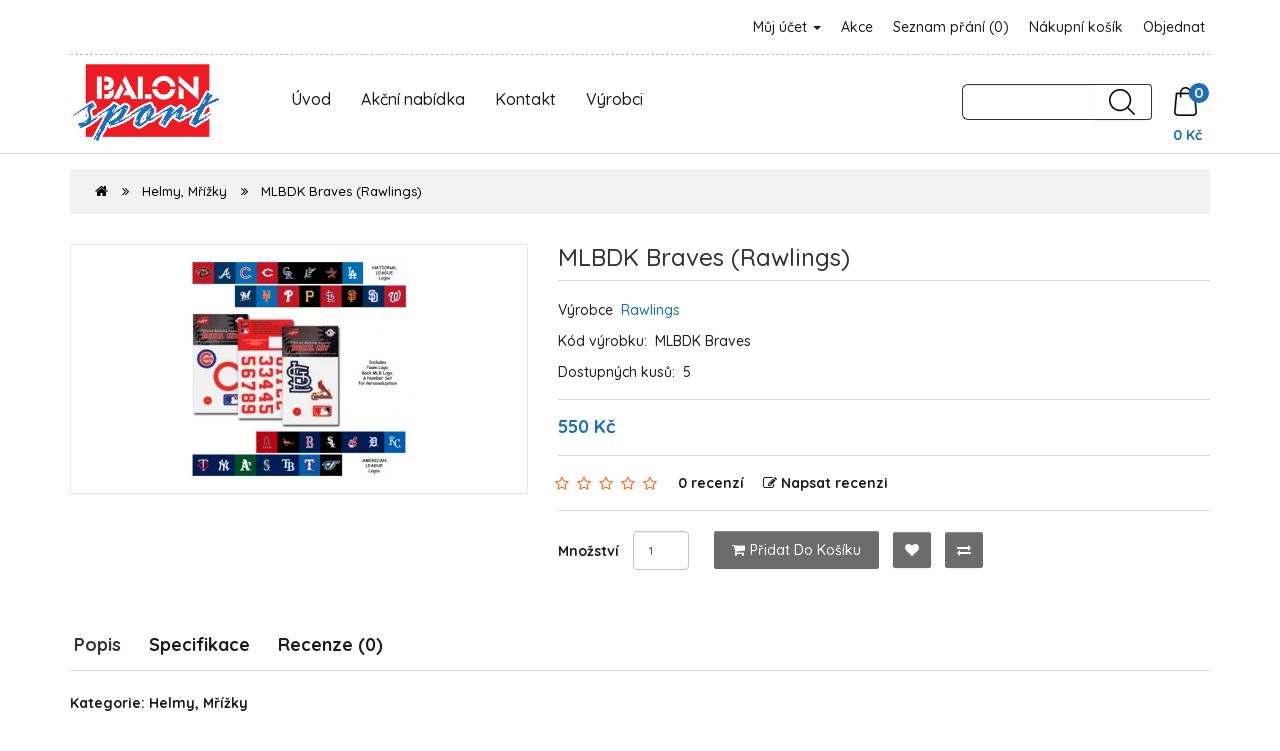

--- FILE ---
content_type: text/html; charset=utf-8
request_url: https://obchod.arrows.cz/helmy-mrizky/mlbdk-braves-rawlings
body_size: 8019
content:
<!DOCTYPE html>
<!--[if IE]><![endif]-->
<!--[if IE 8 ]><html dir="ltr" lang="cs" class="ie8"><![endif]-->
<!--[if IE 9 ]><html dir="ltr" lang="cs" class="ie9"><![endif]-->
<!--[if (gt IE 9)|!(IE)]><!-->
<html dir="ltr" lang="cs">
<!--<![endif]-->
<head>

  <meta charset="UTF-8" />
  <meta name="viewport" content="width=device-width, initial-scale=1">
  <meta http-equiv="X-UA-Compatible" content="IE=edge">
  <title>MLBDK Braves (Rawlings)</title>
  <base href="https://obchod.arrows.cz/" />  <meta name="keywords" content="MLBDK Braves Rawlings Helmy Mřížky" />
  <!-- jQuery -->
  <script src="catalog/view/javascript/jquery/jquery-3.5.1.min.js" type="text/javascript"></script>

  <!-- Bootstrap -->
  <link href="catalog/view/javascript/bootstrap/css/bootstrap.min.css" rel="stylesheet" media="screen" />
  <script src="catalog/view/javascript/bootstrap/js/bootstrap.min.js" type="text/javascript"></script>

  <!-- Font Awesome -->
  <link href="catalog/view/javascript/font-awesome/css/font-awesome.min.css" rel="stylesheet" type="text/css" />

  <!-- Google Web Fonts -->
  <link href="https://fonts.googleapis.com/css?family=Quicksand:300,400,500,700" rel="stylesheet"> 

  <!-- CSS  -->
  <link href="catalog/view/theme/mintleaf/stylesheet/stylesheet.css" rel="stylesheet">
  <link href="catalog/view/theme/mintleaf/stylesheet/stylesheet-responsive.css" rel="stylesheet">  <link href="catalog/view/javascript/jquery/magnific/magnific-popup.css" type="text/css" rel="stylesheet" media="screen" />  <link href="catalog/view/javascript/jquery/datetimepicker/bootstrap-datetimepicker.min.css" type="text/css" rel="stylesheet" media="screen" />  <script src="catalog/view/javascript/jquery/magnific/jquery.magnific-popup.min.js" type="text/javascript"></script>  <script src="catalog/view/javascript/jquery/datetimepicker/moment/moment.min.js" type="text/javascript"></script>  <script src="catalog/view/javascript/jquery/datetimepicker/moment/moment-with-locales.min.js" type="text/javascript"></script>  <script src="catalog/view/javascript/jquery/datetimepicker/bootstrap-datetimepicker.min.js" type="text/javascript"></script>
  <!-- JavaScript  -->
  <script src="catalog/view/theme/mintleaf/js/custom.js" type="text/javascript"></script>
  <script src="catalog/view/theme/mintleaf/js/common.js" type="text/javascript"></script>  <link href="https://obchod.arrows.cz/mlbdk-braves-rawlings" rel="canonical" />  <link href="https://obchod.arrows.cz/image/catalog/logo_balon-sport_smaller.png" rel="icon" /><!-- Global site tag (gtag.js) - Google Analytics -->
<script async src="https://www.googletagmanager.com/gtag/js?id=G-5YNMPEQMH8"></script>
<script>
  window.dataLayer = window.dataLayer || [];
  function gtag(){dataLayer.push(arguments);}
  gtag('js', new Date());

  gtag('config', 'G-5YNMPEQMH8');
</script>
</head>
<body>
<!-- Main Header Starts -->
  <header class="main-header">
  <!-- Nested Container Starts -->
    <div class="container">
    <!-- Top Bar Starts -->
      <div class="topbar clearfix text-center-xs font-weight-medium">
      <!-- Welcome Text Starts -->
        <div class="pull-left-lg pull-left-md pull-left-sm">
          <p class="mb-lg-0 mb-md-0">&nbsp;</p>
        </div>
      <!-- Welcome Text Ends -->
      <!-- Top Links Starts -->
        <div class="pull-right-lg pull-right-md pull-right-sm">
          <ul class="list-unstyled list-inline top-links mb-0 text-right-lg text-right-md text-right-sm">
            <li class="dropdown"><a href="https://obchod.arrows.cz/index.php?route=account/account" title="Můj účet" class="dropdown-toggle animation" data-toggle="dropdown">Můj účet <span class="caret"></span></a>
              <ul class="dropdown-menu dropdown-menu-right rounded-0">                  <li><a href="https://obchod.arrows.cz/index.php?route=account/register">Zaregistrovat se</a></li>
                  <li><a href="https://obchod.arrows.cz/index.php?route=account/login">Přihlásit se</a></li>              </ul>
            </li>
            <li class="animation"><a href="/index.php?route=product/special" title="Akční nabídka">Akce</a></li>
            <li class="animation"><a href="https://obchod.arrows.cz/index.php?route=account/wishlist" id="wishlist-total" title="Seznam přání (0)">Seznam přání (0)</a></li>
            <li class="animation"><a href="https://obchod.arrows.cz/index.php?route=checkout/cart" title="Nákupní košík">Nákupní košík</a></li>
            <li class="animation"><a href="https://obchod.arrows.cz/index.php?route=checkout/checkout" title="Objednat">Objednat</a></li>
          </ul>
        </div>
      <!-- Top Links Ends -->
      </div>
    <!-- Top Bar Ends -->
    <!-- Main Menu Starts --><nav id="menu" class="navbar">
  <div class="navbar-header">
    <a class="navbar-brand" href="">      <img src="https://obchod.arrows.cz/image/catalog/logo_balon-sport_smaller.png" title="BALON sport" alt="BALON sport" class="img-responsive" />    </a>
    <ul class="nav navbar-nav menu-links hidden visible-lg visible-md visible-sm">
        <li><a href="/index.php?route=common/home">Úvod</a></li>
        <li><a href="/index.php?route=product/special">Akční nabídka</a></li>
        <li><a href="/index.php?route=information/contact">Kontakt</a></li>
        <li><a href="/index.php?route=product/manufacturer">Výrobci</a></li>
    </ul>
    <span class="pull-right"><div id="cart" class="btn-group btn-block clearfix">
  <button type="button" data-toggle="dropdown" data-loading-text="Načítám..." class="btn dropdown-toggle"><img src="catalog/view/theme/mintleaf/image/icon/shopping-bag.png" alt="Search"><span id="cart-total" class="rounded-circle">0</span></button>
  <ul class="dropdown-menu pull-right">    <li class="cart-empty">
      <p class="text-center">Košík je prázdný!</p>
    </li>  </ul>
  <br>
  <nav class="cena">0 Kč</nav>
</div>
</span>
    <span class="pull-right"><div id="search" class="input-group">
  <input type="text" name="search" value="" class="form-control input-lg" />
  <span class="input-group-btn">
    <button type="button" class="btn btn-default btn-lg"><img src="catalog/view/theme/mintleaf/image/icon/search-icon.png" alt="Hledat"></button>
  </span>
</div>
</span>
    </div>
    <div class="menu-right">
    <span id="category" class="visible-xs">Kategorie</span><button type="button" class="btn btn-navbar navbar-toggle rounded-0" data-toggle="collapse" data-target=".navbar-ex1-collapse"><i class="fa fa-bars"></i></button>
  </div>
  <div class="collapse navbar-collapse navbar-ex1-collapse">
    <ul class="nav navbar-nav menu-links hidden visible-xs">      <li><a href="https://obchod.arrows.cz/boty">Boty</a></li>      <li><a href="https://obchod.arrows.cz/helmy-mrizky">Helmy, Mřížky</a></li>      <li><a href="https://obchod.arrows.cz/klubove-vybaveni">Klubové vybavení</a></li>      <li><a href="https://obchod.arrows.cz/mice-baseball">Míče - baseball</a></li>      <li><a href="https://obchod.arrows.cz/mice-softball">Míče - softball</a></li>      <li><a href="https://obchod.arrows.cz/mlb-predmety">MLB předměty</a></li>      <li><a href="https://obchod.arrows.cz/nadhazovaci-stroje">Nadhazovací stroje</a></li>      <li class="dropdown"><a href="https://obchod.arrows.cz/obleceni" class="dropdown-toggle" data-toggle="dropdown">Oblečení</a>
        <div class="dropdown-menu">
          <div class="dropdown-inner">            <ul class="list-unstyled">              <li><a href="https://obchod.arrows.cz/obleceni/bundy-kalhoty">Bundy, Kalhoty (7)</a></li>              <li><a href="https://obchod.arrows.cz/obleceni/cepice-celenky-stitky">Čepice, Čelenky, Štítky (35)</a></li>              <li><a href="https://obchod.arrows.cz/obleceni/dresy-kalhoty">Dresy, Kalhoty (78)</a></li>              <li><a href="https://obchod.arrows.cz/obleceni/mikiny-trika">Mikiny, Trika (21)</a></li>              <li><a href="https://obchod.arrows.cz/obleceni/opasky-podkolenky">Opasky, Podkolenky (42)</a></li>              <li><a href="https://obchod.arrows.cz/obleceni/slajdovaci-kalhoty">Slajdovací kalhoty (48)</a></li>              <li><a href="https://obchod.arrows.cz/obleceni/sortky">Šortky, Tepláky (10)</a></li>              <li><a href="https://obchod.arrows.cz/obleceni/spodni-trika">Spodní trika (44)</a></li>            </ul></div>
          <a href="https://obchod.arrows.cz/obleceni" class="see-all">Zobrazit vše</a> </div>
      </li>      <li class="dropdown"><a href="https://obchod.arrows.cz/palkarske-rukavicky" class="dropdown-toggle" data-toggle="dropdown">Pálkařské rukavičky</a>
        <div class="dropdown-menu">
          <div class="dropdown-inner">            <ul class="list-unstyled">              <li><a href="https://obchod.arrows.cz/palkarske-rukavicky/detske-youth">Dětské - Youth (20)</a></li>              <li><a href="https://obchod.arrows.cz/palkarske-rukavicky/dospele-adult">Dospělé - Adult (49)</a></li>            </ul></div>
          <a href="https://obchod.arrows.cz/palkarske-rukavicky" class="see-all">Zobrazit vše</a> </div>
      </li>      <li class="dropdown"><a href="https://obchod.arrows.cz/palky-baseball" class="dropdown-toggle" data-toggle="dropdown">Pálky - Baseball</a>
        <div class="dropdown-menu">
          <div class="dropdown-inner">            <ul class="list-unstyled">              <li><a href="https://obchod.arrows.cz/palky-baseball/palky-drevo-jasan-javor-briza">Pálky - Dřevo (jasan, javor, bříza) (71)</a></li>              <li><a href="https://obchod.arrows.cz/palky-baseball/palky-drevo-bambus">Pálky - Dřevo - bambus (3)</a></li>              <li><a href="https://obchod.arrows.cz/palky-baseball/palky-drevo-composite">Pálky - Dřevo - composite (51)</a></li>              <li><a href="https://obchod.arrows.cz/palky-baseball/palky-fungo">Pálky - Fungo (11)</a></li>              <li><a href="https://obchod.arrows.cz/palky-baseball/palky-kovove">Pálky - Kovové (122)</a></li>              <li><a href="https://obchod.arrows.cz/palky-baseball/palky-plastove-penove">Pálky - Plastové a pěnové (6)</a></li>            </ul></div>
          <a href="https://obchod.arrows.cz/palky-baseball" class="see-all">Zobrazit vše</a> </div>
      </li>      <li><a href="https://obchod.arrows.cz/palky-softball">Pálky - Softball</a></li>      <li class="dropdown"><a href="https://obchod.arrows.cz/prislusenstvi" class="dropdown-toggle" data-toggle="dropdown">Příslušenství</a>
        <div class="dropdown-menu">
          <div class="dropdown-inner">            <ul class="list-unstyled">              <li><a href="https://obchod.arrows.cz/prislusenstvi/k-palkam">k pálkám (174)</a></li>              <li><a href="https://obchod.arrows.cz/prislusenstvi/k-rukavicim">k rukavicím (24)</a></li>              <li><a href="https://obchod.arrows.cz/prislusenstvi/pro-hrace">pro hráče (129)</a></li>              <li><a href="https://obchod.arrows.cz/prislusenstvi/pro-trenery">pro trenéry (39)</a></li>              <li><a href="https://obchod.arrows.cz/prislusenstvi/suvenyry">suvenýry (1)</a></li>            </ul></div>
          <a href="https://obchod.arrows.cz/prislusenstvi" class="see-all">Zobrazit vše</a> </div>
      </li>      <li class="dropdown"><a href="https://obchod.arrows.cz/rukavice" class="dropdown-toggle" data-toggle="dropdown">Rukavice</a>
        <div class="dropdown-menu">
          <div class="dropdown-inner">            <ul class="list-unstyled">              <li><a href="https://obchod.arrows.cz/rukavice/rukavice-1.-meta">Rukavice 1. meta (41)</a></li>              <li><a href="https://obchod.arrows.cz/rukavice/rukavice-polarske">Rukavice polařské (438)</a></li>              <li><a href="https://obchod.arrows.cz/rukavice/rukavice-zadacke">Rukavice zadácké (45)</a></li>            </ul></div>
          <a href="https://obchod.arrows.cz/rukavice" class="see-all">Zobrazit vše</a> </div>
      </li>      <li><a href="https://obchod.arrows.cz/slunecnicova-seminka">Slunečnicová semínka</a></li>      <li><a href="https://obchod.arrows.cz/suspenzory">Suspenzory</a></li>      <li><a href="https://obchod.arrows.cz/tasky">Tašky</a></li>      <li><a href="https://obchod.arrows.cz/treninkove-pomucky">Tréninkové pomůcky</a></li>      <li><a href="https://obchod.arrows.cz/vybaveni-hriste">Vybavení hřiště</a></li>      <li><a href="https://obchod.arrows.cz/vybaveni-pro-rozhodci">Vybavení pro rozhodčí</a></li>      <li class="dropdown"><a href="https://obchod.arrows.cz/zadacke-vybaveni" class="dropdown-toggle" data-toggle="dropdown">Zadácké vybavení</a>
        <div class="dropdown-menu">
          <div class="dropdown-inner">            <ul class="list-unstyled">              <li><a href="https://obchod.arrows.cz/zadacke-vybaveni/chranic-hrudi-plastron">Chránič hrudi - plastron (26)</a></li>              <li><a href="https://obchod.arrows.cz/zadacke-vybaveni/holene-kliny">Holeně, klíny (38)</a></li>              <li><a href="https://obchod.arrows.cz/zadacke-vybaveni/masky">Masky (36)</a></li>              <li><a href="https://obchod.arrows.cz/zadacke-vybaveni/zadacke-sety">Zadácké sety (19)</a></li>            </ul></div>
          <a href="https://obchod.arrows.cz/zadacke-vybaveni" class="see-all">Zobrazit vše</a> </div>
      </li>    </ul>
  </div>
</nav> 

    <!-- Main Menu Ends -->
    </div>
  <!-- Nested Container Ends -->
  </header>
<!-- Main Header Ends -->

<!-- Product Container Starts -->
<div id="product-product" class="container">
  <ul class="breadcrumb">    <li><a href="https://obchod.arrows.cz/index.php?route=common/home"><i class="fa fa-home"></i></a></li>    <li><a href="https://obchod.arrows.cz/helmy-mrizky">Helmy, Mřížky</a></li>    <li><a href="https://obchod.arrows.cz/helmy-mrizky/mlbdk-braves-rawlings">MLBDK Braves (Rawlings)</a></li>  </ul>
<!-- Row Starts -->  
  <div class="row">  <!-- Content Area Starts -->
    <div id="content" class="col-sm-12">
    <!-- Nested Row Starts -->
      <div class="row">      <!-- Product Image Area Starts -->
        <div class="col-sm-5 product-image-wrap">        <!-- Product Image Starts -->
          <div class="product-image">
            <a href="https://obchod.arrows.cz/image/cachewebp/catalog/import/mlbdk-braves-500x500.webp" title="MLBDK Braves (Rawlings)"><img src="https://obchod.arrows.cz/image/cachewebp/catalog/import/mlbdk-braves-228x228.webp" title="MLBDK Braves (Rawlings)" alt="MLBDK Braves (Rawlings)" class="img-responsive img-center" /></a>
          </div>
        <!-- Product Image Ends -->        </div>
      <!-- Product Image Area Ends -->      <!-- Product Info Starts -->  
        <div id="product" class="col-sm-7 product-info">
        <!-- Product Title Starts -->
          <h4 class="product-info-title">MLBDK Braves (Rawlings)</h4>
        <!-- Product Title Ends -->
        <!-- Product Details Starts -->
          <ul class="list-unstyled product-info-details">            <li>Výrobce&nbsp; <a href="https://obchod.arrows.cz/rawlings">Rawlings</a></li>            <li>Kód výrobku:&nbsp; <span>MLBDK Braves</span></li>            <li>Dostupných kusů:&nbsp; <span>5</span></li>
          </ul>
        <!-- Product Details Ends -->        <!-- Price Starts -->
          <div class="product-info-price clearfix">            <span class="price-new">550 Kč</span>          </div>
        <!-- Price Ends -->        
        <!-- Reviews Starts -->          <div class="product-info-rating">
            <ul class="list-unstyled list-inline product-info-rating-list">                  <li class="product-info-rating-list-star"><span class="fa fa-stack"><i class="fa fa-star-o fa-stack-1x"></i></span></li>                  <li class="product-info-rating-list-star"><span class="fa fa-stack"><i class="fa fa-star-o fa-stack-1x"></i></span></li>                  <li class="product-info-rating-list-star"><span class="fa fa-stack"><i class="fa fa-star-o fa-stack-1x"></i></span></li>                  <li class="product-info-rating-list-star"><span class="fa fa-stack"><i class="fa fa-star-o fa-stack-1x"></i></span></li>                  <li class="product-info-rating-list-star"><span class="fa fa-stack"><i class="fa fa-star-o fa-stack-1x"></i></span></li>              <li class="product-info-rating-list-review">
                <a href="" onclick="$('a[href=\'#tab-review\']').trigger('click'); return false;">0 recenzí
                </a>
              </li>
              <li class="product-info-rating-list-review">
                <a href="" onclick="$('a[href=\'#tab-review\']').trigger('click'); return false;">
                 <i class="fa fa-edit"></i>Napsat recenzi
                </a>
              </li>
            </ul>
          </div> 
        <!-- Reviews Ends -->
        <!-- Qty & Product Add Buttons Starts -->
          <div class="product-info-cart">
            <div class="clearfix">
              <div class="form-inline">
                <div class="form-group pull-left-lg pull-left-md pull-left-sm">
                  <label class="control-label" for="input-quantity">Množství</label>
                  <input type="text" name="quantity" value="1" size="2" id="input-quantity" class="form-control" />
                  <input type="hidden" name="product_id" value="4948" />
                </div>
              </div>            
              <div class="button-group product-info-cart-btns-wrap pull-left-lg pull-left-md pull-left-sm">
                <button type="button" id="button-cart" data-loading-text="Načítám..." class="btn btn-cart animation"><i class="fa fa-shopping-cart"></i>Přidat do košíku</button>
                <button type="button" data-toggle="tooltip" class="btn btn-wishlist animation" title="Přidat do seznamu přání" onclick="wishlist.add('4948');"><i class="fa fa-heart"></i></button>
                <button type="button" data-toggle="tooltip" class="btn btn-compare animation" title="Porovnat tento produkt" onclick="compare.add('4948');"><i class="fa fa-exchange"></i></button>
              </div>
            </div>          </div>
        <!-- Qty & Product Add Buttons Ends -->
        <!-- AddThis Button BEGIN -->
          <div class="addthis_toolbox addthis_default_style" data-url="https://obchod.arrows.cz/mlbdk-braves-rawlings"><a class="addthis_button_facebook_like" fb:like:layout="button_count"></a> <a class="addthis_button_tweet"></a> <a class="addthis_button_pinterest_pinit"></a> <a class="addthis_counter addthis_pill_style"></a></div>
          <script type="text/javascript" src="//s7.addthis.com/js/300/addthis_widget.js#pubid=ra-515eeaf54693130e"></script> 
        <!-- AddThis Button END --> 
        </div>
      <!-- Product Info Ends -->   
      </div>
    <!-- Nested Row Ends -->
    <!-- Product Tabs Wrap Starts -->
      <div class="product-tabs-wrap">
      <!-- Product Tabs Starts -->
        <ul class="nav nav-tabs">
          <li class="active"><a href="#tab-description" data-toggle="tab">Popis</a></li>          <li><a href="#tab-specification" data-toggle="tab">Specifikace</a></li>          <li><a href="#tab-review" data-toggle="tab">Recenze (0)</a></li>        </ul>
      <!-- Product Tabs Ends -->
      <!-- Product Tab Content Starts -->
        <div class="tab-content">
        <!-- Product Description Starts -->
          <div class="tab-pane active" id="tab-description"><b>Kategorie: Helmy, Mřížky</b><br><br>Popis: samolepka s čísly - Teamy MLB<br><br>Velikost: 
          </div>
        <!-- Product Description Ends -->        <!-- Product Attribute Starts -->
          <div class="tab-pane" id="tab-specification">
            <table class="table table-dark table-striped table-bordered">              <thead>
                <tr>
                  <td colspan="2"><strong>Parametry</strong></td>
                </tr>
              </thead>
              <tbody>              <tr>
                <td>Barva</td>
                <td></td>
              </tr>              <tr>
                <td>Kategorie</td>
                <td>Helmy, Mřížky</td>
              </tr>              <tr>
                <td>Popis</td>
                <td>samolepka s čísly - Teamy MLB</td>
              </tr>              <tr>
                <td>Velikost</td>
                <td></td>
              </tr>                </tbody>            </table>
          </div>
        <!-- Product Attribute Ends -->        <!-- Product Review Starts -->
          <div class="tab-pane" id="tab-review">
            <form class="form-horizontal" id="form-review">
              <div id="review"></div><br>
              <h4>Napsat recenzi</h4><hr>Prosím <a href="https://obchod.arrows.cz/index.php?route=account/login">přihlaste se</a> nebo <a href="https://obchod.arrows.cz/index.php?route=account/register">se registrujte</a> pro napsání recenze            </form>
          </div>
        <!-- Product Review Ends -->        </div>
      <!-- Product Tab Content Ends -->
      </div>
    <!-- Product Tabs Wrap Ends -->      <p>&nbsp;</p>
    <!-- Related Products Starts -->
      <div class="module-product-wrap">
      <!-- Module Heading Starts -->
        <h4 class="module-product-heading">Podobné výrobky</h4>
      <!-- Module Heading Ends -->
      <!-- Nested Row Starts -->
        <div class="row">        <!-- Product Col Starts -->
          <div class="product-layoutcol-lg-3 col-md-4 col-sm-6 col-xs-12">
          <!-- Product Module Starts -->
            <div class="product-thumb module-product animation rounded-3">
            <!-- Product Image Starts -->
              <div class="module-product-image">
                <a href="https://obchod.arrows.cz/mlbdk-reds-rawlings">
                  <img src="https://obchod.arrows.cz/image/cachewebp/catalog/2015/03/MLBDK-80x80.webp" alt="MLBDK Reds (Rawlings)" title="MLBDK Reds (Rawlings)" class="img-responsive img-center" />
                </a>
              </div>
            <!-- Product Image Ends -->
            <!-- Product Caption Starts -->
              <div class="module-product-caption">
              <!-- Product Name Starts -->
                <h6 class="module-product-title"><a href="https://obchod.arrows.cz/mlbdk-reds-rawlings">MLBDK Reds (Rawlings)</a></h6>
              <!-- Product Name Ends -->
              <!-- Product Description Starts -->
                <div class="module-product-description hidden">Kategorie: Helmy, MřížkyPopis: samolepka s čísly - Teamy MLBVelikost:..
                </div>
              <!-- Product Description Ends -->              <!-- Product Price Starts -->
                <div class="module-product-price">550 Kč                </div>
              <!-- Product Price Ends -->              <!-- Add To Cart Button Starts -->
                <button type="button" class="btn module-product-btn-cart animation rounded-3" onclick="cart.add('4953');"><i class="fa fa-shopping-cart"></i>Přidat do košíku</button>
              <!-- Add To Cart Button Ends -->
              </div>
            <!-- Product Caption Ends -->
            </div>
          <!-- Product Module Ends -->
          </div>
        <!-- Product Col Ends -->        <!-- Product Col Starts -->
          <div class="product-layoutcol-lg-3 col-md-4 col-sm-6 col-xs-12">
          <!-- Product Module Starts -->
            <div class="product-thumb module-product animation rounded-3">
            <!-- Product Image Starts -->
              <div class="module-product-image">
                <a href="https://obchod.arrows.cz/mlbdk-brewers-rawlings">
                  <img src="https://obchod.arrows.cz/image/cachewebp/catalog/2015/03/MLBDK-80x80.webp" alt="MLBDK Brewers (Rawlings)" title="MLBDK Brewers (Rawlings)" class="img-responsive img-center" />
                </a>
              </div>
            <!-- Product Image Ends -->
            <!-- Product Caption Starts -->
              <div class="module-product-caption">
              <!-- Product Name Starts -->
                <h6 class="module-product-title"><a href="https://obchod.arrows.cz/mlbdk-brewers-rawlings">MLBDK Brewers (Rawlings)</a></h6>
              <!-- Product Name Ends -->
              <!-- Product Description Starts -->
                <div class="module-product-description hidden">Kategorie: Helmy, MřížkyPopis: samolepka s čísly - Teamy MLBVelikost:..
                </div>
              <!-- Product Description Ends -->              <!-- Product Price Starts -->
                <div class="module-product-price">550 Kč                </div>
              <!-- Product Price Ends -->              <!-- Add To Cart Button Starts -->
                <button type="button" class="btn module-product-btn-cart animation rounded-3" onclick="cart.add('4962');"><i class="fa fa-shopping-cart"></i>Přidat do košíku</button>
              <!-- Add To Cart Button Ends -->
              </div>
            <!-- Product Caption Ends -->
            </div>
          <!-- Product Module Ends -->
          </div>
        <!-- Product Col Ends -->        <!-- Product Col Starts -->
          <div class="product-layoutcol-lg-3 col-md-4 col-sm-6 col-xs-12">
          <!-- Product Module Starts -->
            <div class="product-thumb module-product animation rounded-3">
            <!-- Product Image Starts -->
              <div class="module-product-image">
                <a href="https://obchod.arrows.cz/mlbdk-pirates-rawlings">
                  <img src="https://obchod.arrows.cz/image/cachewebp/catalog/2015/03/MLBDK-80x80.webp" alt="MLBDK Pirates (Rawlings)" title="MLBDK Pirates (Rawlings)" class="img-responsive img-center" />
                </a>
              </div>
            <!-- Product Image Ends -->
            <!-- Product Caption Starts -->
              <div class="module-product-caption">
              <!-- Product Name Starts -->
                <h6 class="module-product-title"><a href="https://obchod.arrows.cz/mlbdk-pirates-rawlings">MLBDK Pirates (Rawlings)</a></h6>
              <!-- Product Name Ends -->
              <!-- Product Description Starts -->
                <div class="module-product-description hidden">Kategorie: Helmy, MřížkyPopis: samolepka s čísly - Teamy MLBVelikost:..
                </div>
              <!-- Product Description Ends -->              <!-- Product Price Starts -->
                <div class="module-product-price">550 Kč                </div>
              <!-- Product Price Ends -->              <!-- Add To Cart Button Starts -->
                <button type="button" class="btn module-product-btn-cart animation rounded-3" onclick="cart.add('4966');"><i class="fa fa-shopping-cart"></i>Přidat do košíku</button>
              <!-- Add To Cart Button Ends -->
              </div>
            <!-- Product Caption Ends -->
            </div>
          <!-- Product Module Ends -->
          </div>
        <!-- Product Col Ends -->        <!-- Product Col Starts -->
          <div class="product-layoutcol-lg-3 col-md-4 col-sm-6 col-xs-12">
          <!-- Product Module Starts -->
            <div class="product-thumb module-product animation rounded-3">
            <!-- Product Image Starts -->
              <div class="module-product-image">
                <a href="https://obchod.arrows.cz/mlbdk-padres-rawlings">
                  <img src="https://obchod.arrows.cz/image/cachewebp/catalog/import/mlbdk-padres-80x80.webp" alt="MLBDK Padres (Rawlings)" title="MLBDK Padres (Rawlings)" class="img-responsive img-center" />
                </a>
              </div>
            <!-- Product Image Ends -->
            <!-- Product Caption Starts -->
              <div class="module-product-caption">
              <!-- Product Name Starts -->
                <h6 class="module-product-title"><a href="https://obchod.arrows.cz/mlbdk-padres-rawlings">MLBDK Padres (Rawlings)</a></h6>
              <!-- Product Name Ends -->
              <!-- Product Description Starts -->
                <div class="module-product-description hidden">Kategorie: Helmy, MřížkyPopis: samolepka s čísly - Teamy MLBVelikost:..
                </div>
              <!-- Product Description Ends -->              <!-- Product Price Starts -->
                <div class="module-product-price">550 Kč                </div>
              <!-- Product Price Ends -->              <!-- Add To Cart Button Starts -->
                <button type="button" class="btn module-product-btn-cart animation rounded-3" onclick="cart.add('4968');"><i class="fa fa-shopping-cart"></i>Přidat do košíku</button>
              <!-- Add To Cart Button Ends -->
              </div>
            <!-- Product Caption Ends -->
            </div>
          <!-- Product Module Ends -->
          </div>
        <!-- Product Col Ends -->            <div class="clearfix visible-md"></div>  
        </div>
      <!-- Nested Row Ends -->
      </div>
    <!-- Related Products Ends -->    
    <!-- Tags Starts -->
      <p>Tagy: <a href="https://obchod.arrows.cz/index.php?route=product/search&amp;tag=MLBDK">MLBDK</a>, <a href="https://obchod.arrows.cz/index.php?route=product/search&amp;tag=Braves">Braves</a>, <a href="https://obchod.arrows.cz/index.php?route=product/search&amp;tag=Rawlings">Rawlings</a> <a href=""></a> 
      </p>
    <!-- Tags Ends -->
    </div>
  <!-- Content Area Ends -->
  </div>
<!-- Row Ends -->  
</div>
<!-- Product Container Ends -->
<script type="text/javascript"><!--
$('select[name=\'recurring_id\'], input[name="quantity"]').change(function(){
	$.ajax({
		url: 'index.php?route=product/product/getRecurringDescription',
		type: 'post',
		data: $('input[name=\'product_id\'], input[name=\'quantity\'], select[name=\'recurring_id\']'),
		dataType: 'json',
		beforeSend: function() {
			$('#recurring-description').html('');
		},
		success: function(json) {
			$('.alert-dismissible, .text-danger').remove();

			if (json['success']) {
				$('#recurring-description').html(json['success']);
			}
		}
	});
});
//--></script> 
<script type="text/javascript"><!--
$('#button-cart').on('click', function() {
	$.ajax({
		url: 'index.php?route=checkout/cart/add',
		type: 'post',
		data: $('#product input[type=\'text\'], #product input[type=\'hidden\'], #product input[type=\'radio\']:checked, #product input[type=\'checkbox\']:checked, #product select, #product textarea'),
		dataType: 'json',
		beforeSend: function() {
			$('#button-cart').button('loading');
		},
		complete: function() {
			$('#button-cart').button('reset');
		},
		success: function(json) {
			$('.alert-dismissible, .text-danger').remove();
			$('.form-group').removeClass('has-error');

			if (json['error']) {
				if (json['error']['option']) {
					for (i in json['error']['option']) {
						var element = $('#input-option' + i.replace('_', '-'));

						if (element.parent().hasClass('input-group')) {
							element.parent().after('<div class="text-danger">' + json['error']['option'][i] + '</div>');
						} else {
							element.after('<div class="text-danger">' + json['error']['option'][i] + '</div>');
						}
					}
				}

				if (json['error']['recurring']) {
					$('select[name=\'recurring_id\']').after('<div class="text-danger">' + json['error']['recurring'] + '</div>');
				}

				// Highlight any found errors
				$('.text-danger').parent().addClass('has-error');
			}

			if (json['success']) {
				$('.breadcrumb').after('<div class="alert alert-success alert-dismissible">' + json['success'] + '<button type="button" class="close" data-dismiss="alert">&times;</button></div>');

        $('#cart > button').html('<img src="catalog/view/theme/mintleaf/image/icon/shopping-bag.png" alt="Search"><span id="cart-total" class="rounded-circle">' + json['total'][0] + json['total'][1] + '</span>');

				$('html, body').animate({ scrollTop: 0 }, 'slow');

				$('#cart > ul').load('index.php?route=common/cart/info ul li');
			}
		},
        error: function(xhr, ajaxOptions, thrownError) {
            alert(thrownError + "\r\n" + xhr.statusText + "\r\n" + xhr.responseText);
        }
	});
});
//--></script> 
<script type="text/javascript"><!--
$('.date').datetimepicker({
	language: 'cs-cz',
	pickTime: false
});

$('.datetime').datetimepicker({
	language: 'cs-cz',
	pickDate: true,
	pickTime: true
});

$('.time').datetimepicker({
	language: 'cs-cz',
	pickDate: false
});

$('button[id^=\'button-upload\']').on('click', function() {
	var node = this;

	$('#form-upload').remove();

	$('body').prepend('<form enctype="multipart/form-data" id="form-upload" style="display: none;"><input type="file" name="file" /></form>');

	$('#form-upload input[name=\'file\']').trigger('click');

	if (typeof timer != 'undefined') {
    	clearInterval(timer);
	}

	timer = setInterval(function() {
		if ($('#form-upload input[name=\'file\']').val() != '') {
			clearInterval(timer);

			$.ajax({
				url: 'index.php?route=tool/upload',
				type: 'post',
				dataType: 'json',
				data: new FormData($('#form-upload')[0]),
				cache: false,
				contentType: false,
				processData: false,
				beforeSend: function() {
					$(node).button('loading');
				},
				complete: function() {
					$(node).button('reset');
				},
				success: function(json) {
					$('.text-danger').remove();

					if (json['error']) {
						$(node).parent().find('input').after('<div class="text-danger">' + json['error'] + '</div>');
					}

					if (json['success']) {
						alert(json['success']);

						$(node).parent().find('input').val(json['code']);
					}
				},
				error: function(xhr, ajaxOptions, thrownError) {
					alert(thrownError + "\r\n" + xhr.statusText + "\r\n" + xhr.responseText);
				}
			});
		}
	}, 500);
});
//--></script> 
<script type="text/javascript"><!--
$('#review').delegate('.pagination a', 'click', function(e) {
    e.preventDefault();

    $('#review').fadeOut('slow');

    $('#review').load(this.href);

    $('#review').fadeIn('slow');
});

$('#review').load('index.php?route=product/product/review&product_id=4948');

$('#button-review').on('click', function() {
	$.ajax({
		url: 'index.php?route=product/product/write&product_id=4948',
		type: 'post',
		dataType: 'json',
		data: $("#form-review").serialize(),
		beforeSend: function() {
			$('#button-review').button('loading');
		},
		complete: function() {
			$('#button-review').button('reset');
		},
		success: function(json) {
			$('.alert-dismissible').remove();

			if (json['error']) {
				$('#review').after('<div class="alert alert-danger alert-dismissible"><i class="fa fa-exclamation-circle"></i> ' + json['error'] + '</div>');
			}

			if (json['success']) {
				$('#review').after('<div class="alert alert-success alert-dismissible"><i class="fa fa-check-circle"></i> ' + json['success'] + '</div>');

				$('input[name=\'name\']').val('');
				$('textarea[name=\'text\']').val('');
				$('input[name=\'rating\']:checked').prop('checked', false);
			}
		}
	});
});

$(document).ready(function() {
	$('.product-image-wrap').magnificPopup({
		type:'image',
		delegate: 'a',
		gallery: {
			enabled: true
		}
	});
});
//--></script><!-- Footer Starts -->
  <footer class="main-footer animation">
  <!-- Nested Container Starts -->
    <div class="container">
    <!-- Nested Row Starts -->
      <div class="row">      <!-- Information Column Starts -->
        <div class="col-md-3 col-sm-4 col-xs-12">
        <!-- Foot Col Starts -->
          <div class="foot-col">
          <!-- Foot Col Head Starts -->
            <h4 class="foot-col-head text-color-brand font-weight-medium">Informace</h4>
          <!-- Foot Col Head Ends -->
          <!-- Foot Col Body Starts -->
            <div class="foot-col-body">
            <!-- Footer Links Starts -->
              <ul class="list-unstyled footer-links mb-xs-0 mb-sm-0 font-weight-medium">                <li><a href="https://obchod.arrows.cz/o-nas">O nás</a></li>                <li><a href="https://obchod.arrows.cz/doprava-platba">Doprava a platba</a></li>                <li><a href="https://obchod.arrows.cz/ochrana-osobnich-udaju">Ochrana osobních údajů</a></li>                <li><a href="https://obchod.arrows.cz/obchodni-podminky">Obchodní podmínky</a></li>              </ul>
            <!-- Footer Links Ends -->
            </div>
          <!-- Foot Col Body Ends -->
          </div>
        <!-- Foot Col Ends -->
        </div>
      <!-- Information Column Ends -->      <!-- My Account Column Starts -->
        <div class="col-md-3 col-sm-4 col-xs-12">
        <!-- Foot Col Starts -->
          <div class="foot-col">
          <!-- Foot Col Head Starts -->
            <h4 class="foot-col-head text-color-brand font-weight-medium">Můj účet</h4>
          <!-- Foot Col Head Ends -->
          <!-- Foot Col Body Starts -->
            <div class="foot-col-body">
            <!-- Footer Links Starts -->
              <ul class="list-unstyled footer-links mb-xs-0 mb-sm-0 font-weight-medium">
                <li><a href="https://obchod.arrows.cz/index.php?route=account/account">Můj účet</a></li>
                <li><a href="https://obchod.arrows.cz/index.php?route=account/order">Historie objednávek</a></li>
                <li><a href="https://obchod.arrows.cz/index.php?route=account/wishlist">Seznam přání</a></li>
                <li><a href="https://obchod.arrows.cz/index.php?route=account/newsletter">Newsletter</a></li>
              </ul>
            <!-- Footer Links Ends -->
            </div>
          <!-- Foot Col Body Ends -->
          </div>
        <!-- Foot Col Ends -->
        </div>
      <!-- My Account Column Ends -->
      <!-- Customer Services Column Starts -->
        <div class="col-md-3 col-sm-4 col-xs-12">
        <!-- Foot Col Starts -->
          <div class="foot-col">
          <!-- Foot Col Head Starts -->
            <h4 class="foot-col-head text-color-brand font-weight-medium">Zákaznický servis</h4>
          <!-- Foot Col Head Ends -->
          <!-- Foot Col Body Starts -->
            <div class="foot-col-body">
            <!-- Footer Links Starts -->
              <ul class="list-unstyled footer-links mb-xs-0 mb-sm-0 font-weight-medium">
                <li><a href="https://obchod.arrows.cz/index.php?route=information/contact">Napište nám</a></li>
                <li><a href="https://obchod.arrows.cz/index.php?route=product/special">Akční nabídka</a></li>
                <li><a href="https://obchod.arrows.cz/index.php?route=information/sitemap">Mapa stránek</a></li>
                <li><a href="https://obchod.arrows.cz/index.php?route=product/manufacturer">Výrobci</a></li>
              </ul>
            <!-- Footer Links Ends -->
            </div>
          <!-- Foot Col Body Ends -->
          </div>
        <!-- Foot Col Ends -->
        </div>
      <!-- Customer Services Column Ends -->
      <!-- Divider For Small Screens Starts -->
        <div class="col-xs-12 hidden-xs hidden-md hidden-lg"><hr class="hr-1"></div>
      <!-- Divider For Small Screens Ends -->
      <!-- Contact Us Column Starts -->
        <div class="col-md-3 col-xs-12">
        <!-- Foot Col Starts -->
          <div class="foot-col last">
          <!-- Foot Col Head Starts -->
            <h4 class="foot-col-head text-color-brand font-weight-medium">Kontakt</h4>
          <!-- Foot Col Head Ends -->
          <!-- Foot Col Body Starts -->
            <div class="foot-col-body">
            <!-- Footer Contact Links Starts fa-map-marker fa-envelope-o -->
              <ul class="list-unstyled footer-contact-links mb-xs-0 mb-sm-0 font-weight-medium">
                <li><i class="fa fa-shopping-cart"></i> Leoš Balon</li>
                <li><i class="fa fa-map-marker"></i> Areál ARROWS, Průběžná 2, Ostrava</li>
                <li><i class="fa fa-phone"></i><a href="tel:+420723890097">723 890 097</a></li>
                <li><i class="fa fa-envelope"></i><a href="mailto:leos.balon@centrum.cz">leos.balon@centrum.cz</a></li>
              </ul>
            <!-- Footer Contact Links Ends -->
            </div>
          <!-- Foot Col Body Ends -->
          </div>
        <!-- Foot Col Ends -->
        </div>
      <!-- Contact Us Column Ends -->
      </div>
    <!-- Nested Row Ends -->
    </div>
  <!-- Nested Container Ends -->
  </footer>
<!-- Footer Ends -->
<!-- Copyright Starts -->
  <div class="copyright">
  <!-- Nested Container Starts -->
    <div class="container text-center-xs text-center-sm clearfix">
    <!-- Copyright Text Starts -->
      <div class="pull-left-lg pull-left-md">
        <p class="copyright-text mb-lg-0 mb-md-0">Vytvořeno v systému <a href="http://www.opencart.com">OpenCart</a>. BALON sport &copy; 2026.</p>
      </div>
    <!-- Copyright Text Ends -->
    <!-- Payment Gateway Starts 
      <div class="pull-Vight-lg pull-right-md">
        <ul class="list-unstyled list-inline mb-0 text-right-lg text-right-md animation">
          <li><a href="#"><i class="fa fa-facebook"></i></a></li>
          <li><a href="#"><i class="fa fa-twitter"></i></a></li>
          <li><a href="#"><i class="fa fa-instagram"></i></a></li>
          <li><a href="#"><i class="fa fa-linkedin"></i></a></li>
        </ul>
      </div>
     Payment Gateway Ends -->
    <br />
    <hr>
    <p>Podle zákona o evidenci tržeb je prodávající povinen vystavit kupujícímu účtenku. Zároveň je povinen zaevidovat přijatou tržbu u správce daně on-line, v případě technického výpadku pak do 48 hodin.</p>
    </div>
  <!-- Nested Container Ends -->
  </div>
<!-- Copyright Ends --></body></html>
 
